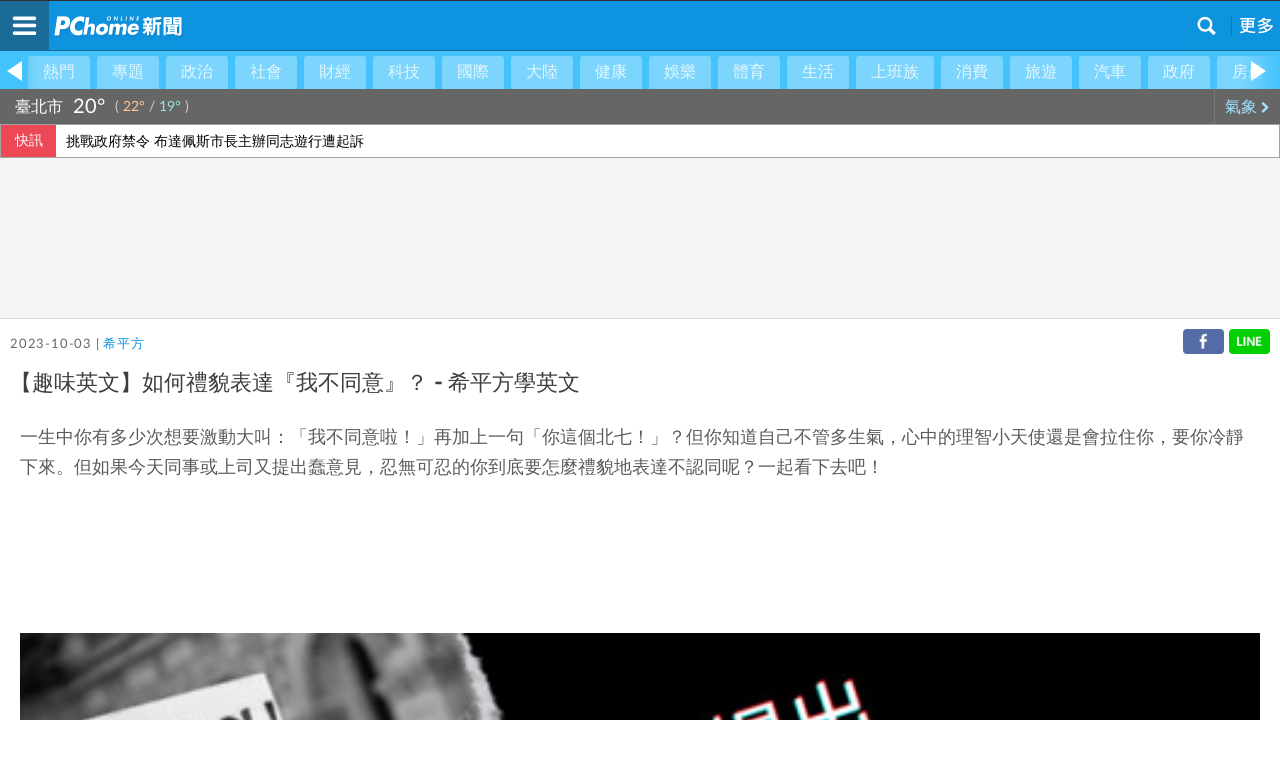

--- FILE ---
content_type: text/html; charset=UTF-8
request_url: https://news.m.pchome.com.tw/living/hopenglish/20231003/index-69630979237905298009.html
body_size: 13159
content:
<!DOCTYPE HTML>
<html>
<head>
<meta http-equiv="Content-Type" content="text/html; charset=utf-8">
<meta name="viewport" content="width=device-width,initial-scale=1.0,minimum-scale=0.8,maximum-scale=2.0,user-scalable=yes">
<meta name="apple-mobile-web-app-capable" content="no">
<title>【趣味英文】如何禮貌表達『我不同意』？ - 希平方學英文 - 生活新聞 - PChome Online 新聞</title>
<meta name="description" content="一生中你有多少次想要激動大叫：「我不同意啦！」再加上一句「你這個北七！」？但你知道自己不管多生氣，心中的理智小天使還是會拉住你，要你冷靜下來。但如果今天同事或上司又提出蠢意見，忍無可忍的你到">
<meta name="keywords" content="希平方,英文">
<link rel="image_src" href="https://news.pchome.com.tw/newsdata/living/hopenglish/20231003/69630979237905298009.jpg">
<link rel="preload" href="https://news.pchome.com.tw/newsdata/living/hopenglish/20231003/69630979237905298009.jpg" as="image" fetchpriority="high"/>
<!-- Google Tag Manager -->
<script>(function(w,d,s,l,i){w[l]=w[l]||[];w[l].push({'gtm.start':
new Date().getTime(),event:'gtm.js'});var f=d.getElementsByTagName(s)[0],
j=d.createElement(s),dl=l!='dataLayer'?'&l='+l:'';j.async=true;j.src=
'https://www.googletagmanager.com/gtm.js?id='+i+dl;f.parentNode.insertBefore(j,f);
})(window,document,'script','dataLayer','GTM-KMDTMVWP');</script>
<!-- End Google Tag Manager -->
<!-- google adsense -->
<script async src="https://pagead2.googlesyndication.com/pagead/js/adsbygoogle.js?client=ca-pub-1328697381140864" crossorigin="anonymous"></script>
<!--  End google adsense -->
<!-- global reset menuL footer css 結束 -->
<!-- news topbar, menuR, content css 開始 -->
<link rel="preload" href="https://news.m.pchome.com.tw/css/new/topbar.css?v=202103251400" as="style" onload="this.onload=null;this.rel='stylesheet'">
<noscript><link rel="stylesheet" href="https://news.m.pchome.com.tw/css/new/topbar.css?v=202103251400"></noscript>
<link rel="preload" href="https://news.m.pchome.com.tw/css/sw.css?v=20240318" as="style" onload="this.onload=null;this.rel='stylesheet'">
<noscript><link rel="stylesheet" href="https://news.m.pchome.com.tw/css/sw.css?v=20240318"></noscript>
<link rel="preload" href="https://news.m.pchome.com.tw/css/font-awesome.min.css?v=202103251400" as="style" onload="this.onload=null;this.rel='stylesheet'">
<noscript><link rel="stylesheet" href="https://news.m.pchome.com.tw/css/font-awesome.min.css?v=202103251400"></noscript>

<!--20230906 新增統一識別icon-->
<link rel="shortcut icon" href="https://news.m.pchome.com.tw/img/apple-touch-icon-114x114.png">

<!--20230907 建立標準化網址-->
<link rel="canonical" href="https://news.pchome.com.tw/living/hopenglish/20231003/index-69630979237905298009.html">
<!--20231103 新增-->
<meta name="robots" content="index,follow,max-image-preview:large" />
<link rel="alternate" type="application/rss+xml" href="https://news.pchome.com.tw/articles/Feed-Google">
<meta name="section" property="article:section" content="生活" />
<meta name="twitter:card" content="summary_large_image">
<meta name="twitter:url" content="https://news.pchome.com.tw/living/hopenglish/20231003/index-69630979237905298009.html">
<meta name="twitter:title" content="【趣味英文】如何禮貌表達『我不同意』？ - 希平方學英文 - 生活新聞 - PChome Online 新聞">
<meta name="twitter:description" content="一生中你有多少次想要激動大叫：「我不同意啦！」再加上一句「你這個北七！」？但你知道自己不管多生氣，心中的理智小天使還是會拉住你，要你冷靜下來。但如果今天同事或上司又提出蠢意見，忍無可忍的你到">
<meta name="twitter:image:src" content="https://news.pchome.com.tw/newsdata/living/hopenglish/20231003/69630979237905298009.jpg">

<link rel="preload" href="https://apis.pchome.com.tw/apps/swMenuV1.0/htdocs/news/global/global_frame.css?v=1471330116" as="style" onload="this.onload=null;this.rel='stylesheet'">
<noscript><link rel="stylesheet" href="https://apis.pchome.com.tw/apps/swMenuV1.0/htdocs/news/global/global_frame.css?v=1471330116"></noscript>
<link type="text/css" rel="stylesheet" href="https://apis.pchome.com.tw/apps/swMenuV1.0/htdocs/news/global/global_menuL.css?v=1491447600" media="print">

<link rel="preload" href="https://apis.pchome.com.tw/apps/swMenuV1.0/htdocs/news/global/global_reset.css?v=1452739194" as="style" onload="this.onload=null;this.rel='stylesheet'">
<noscript><link rel="stylesheet" href="https://apis.pchome.com.tw/apps/swMenuV1.0/htdocs/news/global/global_reset.css?v=1452739194"></noscript>

<!--Facebook meta 開始-->
<meta property="og:type"   content="article" />
<meta property="fb:app_id" content="498546706899526">
<meta property="og:title" content="【趣味英文】如何禮貌表達『我不同意』？ - 希平方學英文 - 生活新聞 - PChome Online 新聞">
<meta property="og:site_name" content="PChome Online 新聞">
<meta property="og:description" content="一生中你有多少次想要激動大叫：「我不同意啦！」再加上一句「你這個北七！」？但你知道自己不管多生氣，心中的理智小天使還是會拉住你，要你冷靜下來。但如果今天同事或上司又提出蠢意見，忍無可忍的你到">
<meta name="keywords" content="希平方,英文">
<meta property="og:url" content="https://news.pchome.com.tw/living/hopenglish/20231003/index-69630979237905298009.html">
<meta property="og:image" content="https://news.pchome.com.tw/newsdata/living/hopenglish/20231003/69630979237905298009.jpg">
<meta property="og:locale" content="zh_TW">
<meta property="fb:pages" content="1423378217880597">
<!--Facebook meta 結束-->
<script src="https://news.pchome.com.tw/js/jquery-3.7.1.min.js?v=1.1.2.1"></script>
<script src="https://news.pchome.com.tw/js/imagesloaded.pkgd.min.js?v=1.1.2.1" defer></script>
<script src="https://news.m.pchome.com.tw/js/news.js?v=1.1.2.1" defer></script>

<script type="text/javascript" src="https://news.m.pchome.com.tw/js/jquery.cookie.js" defer></script>
<script type="text/javascript" src="https://news.m.pchome.com.tw/js/touch.js" defer></script>
<script type="text/javascript" src="https://news.m.pchome.com.tw/js/m_all.js?v=20240614"></script>
<script src="https://apis.pchome.com.tw/js/overlay_ad.js" async></script>
<!--20231102新聞單文增加結構化資料-->
<!--final_website-->
<!--final_Organization-->
<script type="application/ld+json">{"@context":"https://schema.org","@type":"NewsArticle","headline":"【趣味英文】如何禮貌表達『我不同意』？ - 希平方學英文","url":"https://news.pchome.com.tw/living/hopenglish/20231003/index-69630979237905298009.html","articleSection":"生活","keywords":["希平方","英文"],"mainEntityOfPage":{"@type":"WebPage","@id":"https://news.m.pchome.com.tw/living/hopenglish/20231003/index-69630979237905298009.html"},"image":{"@type":"ImageObject","url":"https://news.pchome.com.tw/newsdata/living/hopenglish/20231003/69630979237905298009.jpg","height":512,"width":267},"datePublished":"2023-10-03T13:09:52+0800","dateModified":"2023-10-03T13:09:52+0800","author":{"@type":"Person","name":"希平方","url":"https://news.pchome.com.tw/media/hopenglish"},"publisher":{"@type":"Organization","name":"PChome Online 新聞","logo":{"@type":"ImageObject","url":"https://news.pchome.com.tw/img/pchome_news_fb.jpg"}},"description":"一生中你有多少次想要激動大叫：「我不同意啦！」再加上一句「你這個北七！」？但你知道自己不管多生氣，心中的理智小天使還是會拉住你，要你冷靜下來。但如果今天同事或上司又提出蠢意見，忍無可忍的你到","articleBody":"一生中你有多少次想要激動大叫：「我不同意啦！」再加上一句「你這個北七！」？但你知道自己不管多生氣，心中的理智小天使還是會拉住你，要你冷靜下來。但如果今天同事或上司又提出蠢意見，忍無可忍的你到底要怎麼禮貌地表達不認同呢？一起看下去吧！對方提出跟主題毫不相干的笨意見時：(O) I am of a different opinion.（我和你持不同的意見。）(X) Your opinion is irrelevant.（你的意見很不相干。）對方提出完全錯誤的論點時：(O) I believe in the alternative.（我相信另一種看法。）(X) I believe you're wrong.（我覺得你錯了。）對方提出你不認同的觀點時：(O) We will have to agree to disagree.（我們得同意彼此的意見不同。）(X) I will never agree with you.（我絕對不可能同意你。）上述這些句子都很精簡又正式。如果你想要講得完整一點，可以說：「Objective facts are incongruent with your posited statements.」，中文就是「客觀事實與你假定的陳述不符。」這句話聽起來很高級，風險是可能會顯得很高傲，不過好處就是，對方也許會 沒發現你在嗆他。你都學起來了嗎？以後想要反對別人的論點時，記得用上面幾句話，讓你理性智慧地明確表達立場唷！想要有效學好英文嗎？點這裡了解希平方：https://www.hopenglish.com/hopeintro"}</script>
<script type="application/ld+json">{"@context":"https://schema.org","@type":"BreadcrumbList","itemListElement":[{"@type":"ListItem","position":"1","name":"PChome Online網路家庭","item":"https://www.pchome.com.tw/"},{"@type":"ListItem","position":"2","name":"PChome Online 新聞","item":"https://news.pchome.com.tw"},{"@type":"ListItem","position":"3","name":"生活","item":"https://news.pchome.com.tw/cat/living"},{"@type":"ListItem","position":"4","name":"【趣味英文】如何禮貌表達『我不同意』？ - 希平方學英文","item":"https://news.pchome.com.tw/living/hopenglish/20231003/index-69630979237905298009.html"}]}</script>
<!--final_video-->

<!-- Slidebars -->
<link rel="preload" href="https://news.m.pchome.com.tw/js/slidebars/slidebars.css" as="style" onload="this.onload=null;this.rel='stylesheet'">
<noscript><link rel="stylesheet" href="https://news.m.pchome.com.tw/js/slidebars/slidebars.css"></noscript>
<script src="https://news.m.pchome.com.tw/js/slidebars/slidebars.js" defer></script>
<!--NewSelectionMeta-->
<script src="/js/highcharts/highcharts.js" defer></script>
<script src="/js/highcharts/modules/exporting.js" defer></script>
<script async src="https://securepubads.g.doubleclick.net/tag/js/gpt.js" crossorigin="anonymous"></script>
<script>
window.googletag = window.googletag || {cmd: []};
googletag.cmd.push(function() {

    // 定義所有廣告版位一次寫在這裡
    googletag.defineSlot('/120849842/news/news_m_320x100_top', [[320, 100], [300, 100]], 'div-gpt-ad-1763454571992-0').addService(googletag.pubads());
    googletag.defineSlot('/120849842/news/news_m_文章尾', [[1, 1], [300, 250], [300, 450]], 'div-gpt-ad-1763458961946-0').addService(googletag.pubads());

    // 啟用單一請求
    googletag.pubads().enableSingleRequest();
    googletag.enableServices();
});
</script>
</head>
<body>
        <!-- Google Tag Manager (noscript) -->
        <noscript><iframe src="https://www.googletagmanager.com/ns.html?id=GTM-KMDTMVWP" height="0" width="0" style="display:none;visibility:hidden"></iframe></noscript>
        <!-- End Google Tag Manager (noscript) -->
        <!-- M版內容開始 -->
        <div id="sb-site">
            <div class="global_content_wrapper">
            
    <div class="navgroup">
        <div class="navlr grd_prev" id="plane_menu_left"><span class="left"></span></div>
        <div class="scroll_wrap">
            <div class="navcen">
            <ul class="nav" id="plane_menu" style="">
                <li class="lion"><a href="/index" data-full="熱門" data-simple="熱門">熱門</a></li><li class="lion"><a href="/features/" data-full="專題" data-simple="專題">專題</a></li><li class="lion"><a href="/cat/politics" data-full="政治" data-simple="政治">政治</a></li><li class="lion"><a href="/cat/society" data-full="社會" data-simple="社會">社會</a></li><li class="lion"><a href="/cat/finance" data-full="財經" data-simple="財經">財經</a></li><li class="lion"><a href="/cat/science" data-full="科技" data-simple="科技">科技</a></li><li class="lion"><a href="/cat/internation" data-full="國際" data-simple="國際">國際</a></li><li class="lion"><a href="/cat/china/" data-full="大陸" data-simple="大陸">大陸</a></li><li class="lion"><a href="/cat/healthcare" data-full="健康" data-simple="健康">健康</a></li><li class="lion"><a href="/cat/entertainment" data-full="娛樂" data-simple="娛樂">娛樂</a></li><li class="lion"><a href="/cat/sport" data-full="體育" data-simple="體育">體育</a></li><li class="lion"><a href="/cat/living" data-full="生活" data-simple="生活">生活</a></li><li class="lion"><a href="https://news.m.pchome.com.tw/media/aday?utm_source=indexmenu_上班族" data-full="上班族" data-simple="上班族">上班族</a></li><li class="lion"><a href="/cat/expense" data-full="消費" data-simple="消費">消費</a></li><li class="lion"><a href="/cat/travel" data-full="旅遊" data-simple="旅遊">旅遊</a></li><li class="lion"><a href="/cat/car" data-full="汽車" data-simple="汽車">汽車</a></li><li class="lion"><a href="/cat/public" data-full="政府" data-simple="政府">政府</a></li><li class="lion"><a href="/cat/realestate" data-full="房產" data-simple="房產">房產</a></li><li class="lion"><a href="/cat/starsign" data-full="星座" data-simple="星座">星座</a></li><li class="lion"><a href="/media/books" data-full="閱讀" data-simple="閱讀">閱讀</a></li><li class="lion"><a href="/weather/air" data-full="空氣品質" data-simple="空氣品質">空氣品質</a></li><li class="lion"><a href="/lottery" data-full="對獎" data-simple="對獎">對獎</a></li><li class="lion"><a href="/video" data-full="影片" data-simple="影片">影片</a></li><li class="lion"><a href="/photo" data-full="照片" data-simple="照片">照片</a></li>
            </ul>
            </div>
        </div>
        <div class="navlr grd_next" id="plane_menu_right"><span class="right"></span></div>
    </div>
        <!-- 氣象 Start -->
        <div class="wtblock">
            <div class="data">
                <em class="city">臺北市</em>
                <div class="temperature"><strong>20°</strong><b id="now_information_wt" class="iconw-wt0206"></b></div>
                <div class="highlow">( <span class="high">22°</span> / <span class="low">19°</span> )</div>
            </div>
            <a class="wtgo" href="/weather">氣象 <i class="fa fa-chevron-right" aria-hidden="true"></i></a>
        </div>
        <!-- 氣象 End -->
    <!-- 快訊 Start -->
    <div class="infobar-wrapper">
        <div class="marquee-bar">
            <div class="bar-title">快訊</div>
            <div class="bar-content">
                <div class="bar-box">
                    <div id="marquee_con">
                        <a href="/finance/cna/20260129/index-17696671460014918003.html" target="_blank">黃仁勳抵台 Vera Rubin需求強勁供應鏈進展順利</a><a href="/internation/cna/20260129/index-17696676393288418011.html" target="_blank">挑戰政府禁令 布達佩斯市長主辦同志遊行遭起訴</a><a href="/healthcare/uho/20260129/index-17696676004522859012.html" target="_blank">過年倒數！年菜如何準備？營養師教你從採買、處理、搭配一次搞定</a><a href="/society/cna/20260129/index-17696680613520018002.html" target="_blank">警政署：積極提供多元諮詢服務 建構健康職場環境</a>
                    </div>
                </div>
            </div>
        </div>
    </div>
    <!-- 快訊 End -->
    <script type="text/javascript">
        const marquee = document.querySelector('#marquee_con');
        const scrollDistance = 50; // 向上滾動的距離
        const scrollSpeed = 300; // 滾動速度，單位毫秒
        const pauseDuration = 4000; // 暫停時長，單位毫秒
        let isScrolling = false;
        function scrollMarquee() {
            if (!isScrolling) {
                isScrolling = true;
                const firstLink = marquee.firstElementChild;
                marquee.style.transition = `transform ${scrollSpeed / 1000}s linear`;
                marquee.style.transform = `translateY(-${scrollDistance}px)`;
                setTimeout(() => {
                    marquee.style.transition = 'none';
                    marquee.style.transform = 'translateY(0)';
                    marquee.removeChild(firstLink); // 移除第一個a標籤
                    marquee.appendChild(firstLink.cloneNode(true)); // 複製第一個a標籤並添加到末尾
                    setTimeout(() => {
                        isScrolling = false;
                        scrollMarquee(); // 暫停後繼續滾動
                    }, pauseDuration);
                }, scrollSpeed);
            }
        }
        // 開始滾動
        setTimeout(scrollMarquee, pauseDuration);

        var gonext;//非常重要的變數
        var goprev;//非常重要的變數
        $('#plane_menu_right').on('click',function(e){
            var object=$("#plane_menu li").eq(0);
            $("#plane_menu li").eq(0).remove();
            $("#plane_menu").append(object);
            check_plane_menu_site();
        });

        $('#plane_menu_left').on('click',function(e){
            var i=0;
            $.each($("#plane_menu li"),function(){
                i++;
            });
            var key=i-1;
            var object=$("#plane_menu li").eq(key);
            $("#plane_menu li").eq(key).remove();
            $("#plane_menu li").eq(0).before(object);
            check_plane_menu_site();
        });

        function check_plane_menu_site(){
            //確保用戶每次只能點到前面四個
            var j=1;
            $.each($("#plane_menu li"),function(i,v){
                $(v).removeAttr("data-site");
                if(j<=4){
                    $(v).attr("data-site",j);
                    j++;
                }
                if($(v).hasClass("slcted")){
                    goprev=$("#plane_menu li").eq(i-1).find("a");
                    gonext=$("#plane_menu li").eq(i+1).find("a");
                }
            });
        }

        function get_menu_site(){
            var site=0;
            $.each($("#plane_menu li"),function(i,v){
                if($(v).hasClass("slcted")){
                    site=i+1;
                    return false;
                }
            });
            var left_w=(site-1)*$(".lion").width();
            $( ".navcen" ).scrollLeft( left_w );
        }

        function get_plane_menu_site(){
            //暫時不能用
            //確保用戶每次只能點到前面四個
            if(getCookie("plane_menu_site")!="undefined" && getCookie("plane_menu_site")!="" && getCookie("plane_menu_site_url")!="undefined" && getCookie("plane_menu_site_url")!=""){
                $.each($("#plane_menu li"),function(i,v){
                    if($(v).find("a").data("href")==getCookie("plane_menu_site_url"))
                    {
                        if(getCookie("plane_menu_site")==1 && getCookie("plane_menu_site_url")!='/index')
                        {
                            $('#plane_menu_right').trigger('click');
                        }
    
                        if(getCookie("plane_menu_site")==3)
                        {
                            $('#plane_menu_left').trigger('click');
                        }
    
                        if(getCookie("plane_menu_site")==4)
                        {
                            $('#plane_menu_left').trigger('click');
                            $('#plane_menu_left').trigger('click');
                        }
                    }
                });
            }
            check_plane_menu_site();
            $("#plane_menu").show();
        }

        $(document).ready(function(){
            get_menu_site();
        });
    </script>
    <!-- 20231128 快訊 End-->

    <!--搜尋輸入框開始-->
    <style>
        .contsearchbar{box-sizing:border-box;height:auto;background-color:#f3f3f3;border-bottom:1px solid #d2d2d2;}
        .contsearchbar *{box-sizing:border-box;}
        .contsearchbar input{margin:0;padding:0;border:none;outline:none;display:block;background-color:transparent}
        .contsearchbar button{margin:0;padding:0;border:none;outline:none;display:block;background-color:transparent}
        .contsearchbar .wrap-search{padding:12px;}
        .contsearchbar .wrap-search .box-search{display:flex;width:100%;height:45px;border:1px solid #c6c6c6;border-radius:0px;overflow:hidden;}
        .contsearchbar .wrap-search .box-search input{width:100%;height:100%;padding:7px 12px;font-size:15px;color:#4a4a4a;background-color:#fff;}
        .contsearchbar .wrap-search .box-search input::placeholder{color:#4a4a4a;}
        .contsearchbar .wrap-search .box-search button.search_icon{display:flex;align-items:center;justify-content:center;width:44px;height:100%;padding:0;background-color:#c4c4c4;cursor:pointer;}
        .contsearchbar .wrap-search .box-search button.search_icon:hover{background-color:#008ae0;}
        .contsearchbar .wrap-search .box-search button.search_icon i{display:block;width:44px;height:44px;background-size:36.363637%;background-repeat:no-repeat;background-position:center;}
        .contsearchbar .wrap-search .box-search button.search_icon i{background-image:url("data:image/svg+xml;charset=utf-8,%3Csvg xmlns='http://www.w3.org/2000/svg' viewBox='0 0 16 16' width='16' height='16'%3E%3Cpath fill='%23FFF' d='M14.5 13.3L11 9.7c1.7-2.4 1.4-5.8-.6-7.9C9.2.7 7.7 0 6.1 0 4 0 2 1.1.9 2.9c-1.2 2-1.2 4.5 0 6.5 1.1 1.8 3 2.9 5.1 2.9 1.3 0 2.5-.4 3.5-1.1l3.5 3.6c.2.2.5.2.7 0l.7-.7c.3-.3.3-.6.1-.8zm-8.4-3.1C5 10.2 4 9.8 3.2 9c-1.6-1.6-1.6-4.2 0-5.8 1.5-1.6 4-1.6 5.6-.1l.1.1c1.6 1.6 1.6 4.2 0 5.8-.8.8-1.8 1.2-2.8 .2z'/%3E%3C/svg%3E");}
        .contsearchbar .wrap-search .box-info{display:flex;justify-content:space-between;font-size:12px;color:#6c6c6c;height:auto;}
        .contsearchbar .wrap-search .box-info span{display:flex;align-items:center;padding-top:8px;}
        .contsearchbar .wrap-search .box-info b{margin-right:5px;}
        .contsearchbar .wrap-search .box-info span a{display:inline-flex;align-items:center;padding-left:10px;}
        .contsearchbar .wrap-search .box-info span a:before{content:"";border-left:1px solid #6c6c6c;height:13px;padding-left:10px}
        .contsearchbar .wrap-search .box-info span a:first-child:before{display:none}
        .contsearchbar .wrap-search .box-info span a.active{color:#53C0C8}
        .contsearchbar .wrap-search .box-info span a.active:after{content:"▼";}
    </style>

    <!-- 關掉預設的searchbar 將ID 挪到這邊 -->
    
    <div id="m_searchbar" class="contsearchbar" style="display:none">
        <div class="wrap-search">
            <!--search bar-->
                <div class="box-search">
                <input type="text" name="k" id="k"  placeholder="請輸入新聞關鍵字" value="" >
                <button type="button"  value="Go" name="submit"  class="search_icon" id="search_btn"><i></i></button>
                </div>
            <!--quantity-->
            <div class="box-info">
            
            </div>
        </div>
    </div>
    <script>
        $(document).ready(function(){
            $('#search_btn').on("click", function() {
                window.location.href = '/search/' + encodeURIComponent($('#k').val()).replace(/%20/g, '+');
            });
        
            $('#k').keydown(e => {
                if (e.which === 13) {
                    $('#search_btn').triggerHandler("click");
                    e.preventDefault();
                }
            });
        });
    </script>
    <!--搜尋輸入框結束-->
    <!-- Content  Start -->
    <div id="cont" class="content">
        
    <!-- /120849842/news/news_m_320x100_top -->
    <div id='div-gpt-ad-1763454571992-0' style='min-width: 300px; min-height: 160px;'>
    <script>
        googletag.cmd.push(function() { googletag.display('div-gpt-ad-1763454571992-0'); });
    </script>
    </div>            
        <!-- Article Start -->
        <div class="newsarticle">
            <span>
                2023-10-03 | <a href="/media/hopenglish">希平方</a>
                <div class="share">
                <a class="share_line" id="share_line" rel="external" href="javascript:void(0);"></a>
                <a class="share_fb"   id="share_fb"   rel="external" href="javascript:void(0);"></a>
            </div>
            </span>
            <h1>【趣味英文】如何禮貌表達『我不同意』？ - 希平方學英文</h1>
            <div class="plg"><p>一生中你有多少次想要激動大叫：「我不同意啦！」再加上一句「你這個北七！」？但你知道自己不管多生氣，心中的理智小天使還是會拉住你，要你冷靜下來。但如果今天同事或上司又提出蠢意見，忍無可忍的你到底要怎麼禮貌地表達不認同呢？一起看下去吧！</p><br /><br /><p><br /><img alt='【趣味英文】如何禮貌表達『我不同意』？ - 希平方學英文' src="https://news.pchome.com.tw/newsdata/living/hopenglish/20231003/69630979237905298009.jpg" alt="【趣味英文】如何禮貌表達『我不同意』？ - 希平方學英文"><br /></p><br /><br /><h2>對方提出跟主題毫不相干的笨意見時：</h2><br /><br /><p>(O) I am of a different opinion.（我和你持不同的意見。）<br /><br />(X) Your opinion is irrelevant.（你的意見很不相干。）</p><br /><br /><h2>對方提出完全錯誤的論點時：</h2><br /><br /><p>(O) I believe in the alternative.（我相信另一種看法。）<br /><br />(X) I believe you're wrong.（我覺得你錯了。）</p><br /><br /><h2>對方提出你不認同的觀點時：</h2><br /><br /><p>(O) We will have to agree to disagree.（我們得同意彼此的意見不同。）<br /><br />(X) I will never agree with you.（我絕對不可能同意你。）</p><br /><br /><p>上述這些句子都很精簡又正式。如果你想要講得完整一點，可以說：「Objective facts are incongruent with your posited statements.」，中文就是「客觀事實與你假定的陳述不符。」這句話聽起來很高級，風險是可能會顯得很高傲，不過好處就是，對方也許會 沒發現你在嗆他。</p><br /><br /><p>你都學起來了嗎？以後想要反對別人的論點時，記得用上面幾句話，讓你理性智慧地明確表達立場唷！</p><br /><br /><p>想要有效學好英文嗎？點這裡了解希平方：<a rel="nofollow" href="https://www.google.com/url?q=https://www.hopenglish.com/hopeintro&source=gmail-imap&ust=1677829461000000&usg=AOvVaw2TtyMDkFFbfHNENIJVgvn3" target="_blank">https://www.hopenglish.com/hopeintro</a></p></div>
            <!-- Article Detail Start -->
            
        <!-- /120849842/news/news_m_文章尾 -->
        <div style="display: flex;justify-content: center;">
            <div id='div-gpt-ad-1763458961946-0' style='min-width: 300px; min-height: 250px;'>
            <script>
                googletag.cmd.push(function() { googletag.display('div-gpt-ad-1763458961946-0'); });
            </script>
            </div>
        </div>
        <div class="plg">
            <a href="https://news.google.com/publications/CAAqBwgKMNuFzwswiqHmAw?hl=zh-TW&gl=TW&ceid=TW%3Azh-Hant" target="_blank"><img src="/img/google_news_mobile.jpg?v=20240812" alt="Google新聞－PChome Online新聞"></a>
        </div>
            <ul>
                
                <li>新聞關鍵字：<a rel="external" href="/keyword/希平方">希平方</a>、<a rel="external" href="/keyword/英文">英文</a></li>
                
            </ul>
            <aside>
                <script language="javascript">
                    pad_width=300;
                    pad_height=100;
                    pad_customerId="PFBC20190424002";
                    pad_positionId="PFBP201912300003C";
                </script>
                <script id="pcadscript" language="javascript" src="https://kdpic.pchome.com.tw/img/js/xpcadshow.js" async></script>
            </aside>
            <!-- Article Detail End -->
            <div id="shareFB" style="display: none;">
                <span data-key="202" class="fb"><img data-src="/img/push_fb.png" loading="lazy" class="lozad"></span>
                <span data-key="203" class="line"><img data-src="/img/push_line.png" loading="lazy" class="lozad"></span>
                <span data-key="204" class="email"><img data-src="/img/push_email.png" loading="lazy" class="lozad"></span>
                <span data-key="205" class="gplus"><img data-src="/img/push_g.png" loading="lazy" class="lozad"></span>
            </div>
            <div class="showad"></div>
            <!-- Share Buttons Start -->
            <div class="share-all">
                <a class="s_tweet" rel="external" href="javascript:twitter_share();"></a>
                <a class="s_line" rel="external" href="javascript:line_share();"></a>
                <a class="s_fb" rel="external" href="javascript:fb_share();"></a>
            </div>
            <!-- Share Buttons End -->
            <div class="hare_allicon">
                <b class="shareicon_tweet"><a rel="external" href="javascript:twitter_share();"></a></b>
                <b class="shareicon_line"><a rel="external" href="javascript:line_share();"></a></b>
                <b class="shareicon_fb"><a rel="external" href="javascript:fb_share();"></a></b>
            </div>
        </div>
        <!-- 新聞文章頁 -->
        <ins class="adsbygoogle"
            style="display:block"
            data-ad-client="ca-pub-1328697381140864"
            data-ad-slot="4518858807"
            data-ad-format="auto"
            data-full-width-responsive="true"></ins>
        <script>
            (adsbygoogle = window.adsbygoogle || []).push({});
        </script>
        <div class="newscat"><h3>最新生活新聞</h3></div>
        <ul class="morenews">
                <li>
                    <a href="/living/cna/20260129/index-17696683440392818009.html" title="「台中Hi8 全城開趴」活動熱潮持續延燒">
                        <div class="text">
                            <h2>「台中Hi8 全城開趴」活動熱潮持續延燒</h2>
                            <span>(20 分鐘前)</span>
                        </div>
                    </a>
                </li>
                <li>
                    <a href="/living/crwant/20260129/index-76966823011738316009.html" title="張美阿嬤農場三姊開撕！ 怒轟「巨嬰弟」：只會情勒老母親">
                        <div class="text">
                            <h2>張美阿嬤農場三姊開撕！ 怒轟「巨嬰弟」：只會情勒老母親</h2>
                            <span>(22 分鐘前)</span>
                        </div>
                    </a>
                </li>
                <li>
                    <a href="/living/cna/20260129/index-17696681715711718009.html" title="遠傳引領業界！手機AI即時偵測 一鍵提升網路體驗">
                        <div class="text">
                            <h2>遠傳引領業界！手機AI即時偵測 一鍵提升網路體驗</h2>
                            <span>(23 分鐘前)</span>
                        </div>
                    </a>
                </li>
                <li>
                    <a href="/living/cna/20260129/index-17696678818933318009.html" title="聚焦淨零目標 永豐3大面向邁步永續">
                        <div class="text">
                            <h2>聚焦淨零目標 永豐3大面向邁步永續</h2>
                            <span>(28 分鐘前)</span>
                        </div>
                    </a>
                </li>
                <li>
                    <a href="/living/cna/20260129/index-17696678216588218009.html" title="徐佳青走訪山梨僑界 盼持續深耕臺日情誼">
                        <div class="text">
                            <h2>徐佳青走訪山梨僑界 盼持續深耕臺日情誼</h2>
                            <span>(29 分鐘前)</span>
                        </div>
                    </a>
                </li>
        </ul>
        <!-- 埋該死的廣告-->
        
    <div class="showad"></div>
    <div class="newsextend"><h3>延伸閱讀</h3></div>
    <ul class="morenews">
        
            <li>
                <a href="/living/hopenglish/20231017/index-69752792816098298009.html" title="【生活英文】『放閃、種草莓』英文怎麼說？ - 希平方學英文">
                <div class="text">
                        <h2>【生活英文】『放閃、種草莓』英文怎麼說？ - 希平方學英文</h2>
                        <span>2 年前</span>
                </div>
                </a>
            </li>
            <li>
                <a href="/living/hopenglish/20231006/index-69655323655432298009.html" title="「【NG 英文】Tordan 費丹尼：中文說的『帥』和英文的 "Handsome" 含義大不同！」 - 希平方學英文">
                <div class="text">
                        <h2>「【NG 英文】Tordan 費丹尼：中文說的『帥』和英文的 "Handsome" 含義大不同！」 - 希平方學英文</h2>
                        <span>2 年前</span>
                </div>
                </a>
            </li>
            <li>
                <a href="/living/hopenglish/20231006/index-69655306246512298009.html" title="【生活英文】『你生病了嗎？』英文可不是『Are you sick?』喔！ - 希平方學英文">
                <div class="text">
                        <h2>【生活英文】『你生病了嗎？』英文可不是『Are you sick?』喔！ - 希平方學英文</h2>
                        <span>2 年前</span>
                </div>
                </a>
            </li>
            <li>
                <a href="/living/hopenglish/20231005/index-69649249625883298009.html" title="【生活英文】『特休』『補班日』『連假』這些單字英文怎麼說？ - 希平方學英文">
                <div class="text">
                        <h2>【生活英文】『特休』『補班日』『連假』這些單字英文怎麼說？ - 希平方學英文</h2>
                        <span>2 年前</span>
                </div>
                </a>
            </li>
            <li>
                <a href="/living/hopenglish/20231003/index-69631269896585298009.html" title="「【NG 英文】Sascha 賀少俠：稱讚別人又瘦又白，英文不能說 "skinny and white"！」 - 希平方學英文">
                <div class="text">
                        <h2>「【NG 英文】Sascha 賀少俠：稱讚別人又瘦又白，英文不能說 "skinny and white"！」 - 希平方學英文</h2>
                        <span>2 年前</span>
                </div>
                </a>
            </li>
    </ul>
    
        </div>
        <!-- Article End -->
    </div>
    <!-- Content  End -->
    <script src="https://news.pchome.com.tw/js/share.js" defer></script>
    <script type="text/javascript">
        // Load the IFrame Player API code asynchronously.
        // Replace the "ytplayer" element with an <iframe> and
        // YouTube player after the API code downloads.
        var tag = document.createElement("script");
        tag.src = "https://www.youtube.com/player_api";
        var firstScriptTag = document.getElementsByTagName("script")[0];
        firstScriptTag.parentNode.insertBefore(tag, firstScriptTag);

        var player;
        function onYouTubePlayerAPIReady() {
            $.each($(".ytplayer"),function(i,v){
                var url="http://img.youtube.com/vi/"+$(v).data("value")+"/maxresdefault.jpg";
                $("<img/>") // Make in memory copy of image to avoid css issues
                .attr("src", url)
                .on('load',function() {
                    var w = this.width;
                    var h = this.height;
                    var hRatio;
                    var wRatio;
                    var maxWidth=$(window).width()-10;
                    var maxHeight=$(window).height()-10;
                    var Ratio = 1;
                    wRatio = maxWidth / w;
                    hRatio = maxHeight / h;
                    if (maxWidth == 0 && maxHeight == 0)
                    {
                        Ratio = 1;
                    } else if (maxWidth == 0) {//
                        if (hRatio < 1)
                            Ratio = hRatio;
                    } else if (maxHeight == 0) {
                        if (wRatio < 1)
                            Ratio = wRatio;
                    } else if (wRatio < 1 || hRatio < 1) {
                        Ratio = (wRatio <= hRatio ? wRatio : hRatio);
                    }

                    if (Ratio < 1)
                    {
                        w = w * Ratio;
                        h = h * Ratio;
                    }
                    else
                    {
                        w = maxWidth;
                        h = maxHeight*3/4;
                    }

                    player = new YT.Player($(v).data("id"), {
                        height: h,
                        width:  w,
                        videoId: $(v).data("value")
                    });
                });
            });
        }

        var set_ad_flag = true;
        var api_url = '/cgi/show_adapi.php';

        function InitForScroll_300250()
        {
            if(set_ad_flag)
            {
                set_ad_flag =false;

                $.ajax({
                    type:'GET',
                    url:api_url,
                    data:{ ad: '300250' },
                    done:function(response){
                        $('.showad').html(response);
                    },
                    fail:function(response){
                        set_ad_flag =true;
                    }
                });
            }
        }

        $(document).ready(function() {
            $('input[name=votesubmit], input[name=votesubmit_iframe]')
                .off("click", click_vote)
                .on( "click", click_vote2);

            window.addEventListener('scroll',InitForScroll_300250);
        })
    </script>

            </div>
        </div>
        <div class="global_topbar_wrapper sb-slide">
            <!-- topbar 內容 開始 -->
            <ul class="news_topbar">
                <li class="news_menuleft sb-toggle-left" style="float: left;"
                    data-type="left"></li>
                <li class="news_topbarlogo" style="float: left;"><div>
                        <a href="https://www.pchome.com.tw/"></a>
                    </div>
                    </li>
                <li class="news_menuright sb-toggle-right" style="float: right;" data-type="right"></li>
                <li class="news_searchmag" onclick="togglesearchbar();" style="float: right;"></li>
            </ul>
            <!-- topbar 內容 結束 -->
        </div>
        <!-- 左右選單 開始 -->
        <script type="text/javascript">

    (function ($) {
        $(document).ready(function(){
            jQuery('#s_in1_1,#s_out').hide();
            var you = getCookie('id_pchome');
            var stock_id = getCookie('stock_id');
            if (you){
                //$('.global_menuL_usrid').append(you);
                //$('.user_id').append(you);
                jQuery('#s_out').show();
            }
            else if(stock_id){
                //$('.global_menuL_usrid').append(stock_id);
                //$('.user_id').append(you);
                jQuery('#s_out').show();
            }else{
                jQuery('#s_in1_1').show();
            }
        });
    })(jQuery);


    function getCookie(c_name){
        var i, x, y,
        ARRcookies = document.cookie.split(";");
        for (i = 0; i < ARRcookies.length; i++) {
            x = ARRcookies[i].substr(0,ARRcookies[i].indexOf("="));
            y = ARRcookies[i].substr(ARRcookies[i].indexOf("=")+1);
            x = x.replace(/^\s+|\s+$/g,"");
            if (x == c_name) return unescape(y);
        }
    }
</script>
<!-- NEW -->
    <!--左選單 開始-->
    <div class="sb-slidebar sb-left sb-momentum-scrolling">
        <!--左選單內容開始-->
        <link rel="stylesheet" href="https://fonts.googleapis.com/earlyaccess/notosanstc.css">
        <link rel="stylesheet" href="https://apis.pchome.com.tw/apps/swMenuV1.0/htdocs/public/css/style.min.css">
        <div class="menupage">
            <!-- 目錄按鈕 -->
            <div class="menu-box btn txt-table" id="s_in1_1" style="display:none">
                <a class="txt-cell" href="https://member.pchome.com.tw/login.html?ref=http%3A%2F%2Fnews.m.pchome.com.tw%2Fliving%2Fnewstaiwandigi%2F20260129%2Findex-76965901985398279009.html">登入</a>
                <a class="txt-cell" href="https://member.pchome.com.tw/apply.html"><span>註冊</span></a>
            </div>
            <!-- 目錄連結 -->
            <div class="menu-box list txt-table txt-left p-lr20 p-t20">
                <div class="txt-cell txt-top b-b1 p-b40">
                    <span><a href="https://www.m.pchome.com.tw/">PChome首頁</a></span>
                    <span><a href="https://shopping.pchome.com.tw">線上購物</a></span>
                    <span><a href="https://24h.m.pchome.com.tw">24h購物</a></span>
                    <span><a href="https://24h.pchome.com.tw/books/">書店</a></span>
                    <span><a href="http://www.ruten.com.tw/">露天拍賣</a></span>
                    <span><a href="https://www.pchomeec.tw/sites/overseasgoods">比比昂代購</a></span>
                </div>
                <div class="txt-cell txt-top b-b1 p-b40 p-l20">
                <span><a href="http://news.pchome.com.tw/">新聞</a> / <a href="http://news.pchome.com.tw/weather/">氣象</a></span>
                    <span><a href="https://pchome.megatime.com.tw/">股市</a></span>
                    <span><a href="http://mypaper.pchome.com.tw/">個人新聞台</a></span>
                    <span><a href="http://show.pchome.com.tw/">廣告刊登</a></span>
                    <span><a href="http://show.pchome.com.tw/pfb/index.html">加入聯播網</a></span>
                    <span><a href="https://global.pchome.com.tw">全球購物</a></span>
                </div>
            </div>
            <div class="menu-box list txt-table txt-left p-lr20 p-t20">
                <div class="txt-cell txt-top b-b1 p-b40">
                    <span><a href="http://www.rakuya.com.tw/">買賣租屋</a></span>
                    <span><a href="https://www.pchomepay.com.tw/">支付連</a></span>
                    <span><a href="https://www.interpay.com.tw/">國際連</a></span>
                    <span><a href="https://www.piapp.com.tw">Pi 拍錢包</a></span>
                    <span><a href="https://pchometravel.com/">旅遊</a></span>
                    <span><a href="http://faq.pchome.com.tw/service/user_reply.html?c_nickname=member">服務中心</a></span>
                </div>
                <div class="txt-cell txt-top b-b1 p-b40 p-l20">
                    <span><a href="http://car.pchome.com.tw/">買車</a></span>
                    <span><a href="http://travel.pchome.com.tw/">旅行團</a></span>
                    <span><a href="http://car.pchome.com.tw/active/2020tmnewa/hrv/?utm_source=index&utm_medium=index_menubar">汽車險推薦</a></span>
                    <span><a href="https://apis.pchome.com.tw/mj/">線上麻將</a></span>
                    <span><a href="http://news.pchome.com.tw/magazine/">雜誌</a></span>
                    <span><a href="http://news.pchome.com.tw/constellation.php?mode=sign&type=day&sign_id=1">星座命理</a></span>
                    <span><a href="http://member.pchome.com.tw/">會員中心</a></span>
                </div>
            </div>
            <div class="menu-box list txt-table txt-left p-lr20 p-t20">
                <div class="txt-cell txt-top b-b1 p-b40">
                    <span><a href="http://sms.pchome.com.tw/">一元簡訊</a></span>
                    <span><a href="http://live.pchome.com.tw/">直播達人</a></span>
                    <span><a href="https://pchome-ssl.cloudmax.com.tw/">數位憑證</a></span>
                    <span><a href="http://office-sms.pchome.com.tw/index.html">企業簡訊</a></span>
                </div>
                <div class="txt-cell txt-top b-b1 p-b40 p-l20">
                    <span><a href="http://myname.pchome.com.tw/">買網址</a></span>
                    <span><a href="http://webhosting.pchome.com.tw/">虛擬主機</a></span>
                    <span><a href="http://webhosting.pchome.com.tw/activity/officemail/index.html">企業郵件</a></span>
                </div>
            </div>
            <div class="menu-box list txt-table txt-left p-lr20 p-t20"  id="s_out" style="display:none">
                <div class="txt-cell txt-top p-b40">
                    <span><a class="txt-cell" href="https://member.pchome.com.tw/logout.html?ref=">登出</a></span>
                </div>
                <div class="txt-cell txt-top p-b40 p-l20">
                </div>
            </div>
            <!-- 頁尾 -->
            <div class="wrap footer">
                <!-- 版權宣告 -->
                <div class="copyright-box txt-center b-t1">
                    <div class="copyright-logo">
                        <a class="txt-inlineblock" data-icon="PChome" href="https://www.pchome.com.tw" target="_blank"></a>
                    </div>
                                        <div class="copyright-link">
                        <a href="http://show.pchome.com.tw/">廣告刊登</a>
                        <a href="http://faq.pchome.com.tw/faq_solution.html?q_id=16&c_nickname=member&f_id=4">隱私權聲明</a>
                    </div>
                    <div class="copyright-link">
                        <a href="https://cpc.ey.gov.tw/">消費者保護</a>
                        <a href="http://member.pchome.com.tw/child.html">兒童網路安全</a>
                    </div>
                    <div class="copyright-link">
                        <a href="https://corp.pchome.tw/">About PChome</a>
                        <a href="https://corp.pchome.tw/investor-relations/contact/">投資人聯絡</a>
                        <a href="https://corp.pchome.tw/hire">徵才</a>
                    </div>
                    <div class="copyright-text b-t1"><a href="https://www.pchome.com.tw/copyright.html">著作權保護</a>｜網路家庭版權所有、轉載必究<span> ‧Copyright PChome Online </span><p>PChome Online and PChome are trademarks of PChome Online Inc.</p></div>
                </div>
            </div>
        </div>
        <!--左選單內容結束-->
    </div>
    <!--左選單 結束-->

        <div class="sb-slidebar sb-right sb-momentum-scrolling">
        <!--右選單內容開始-->
        <div class="news_menuR">
        <ul class="block_type2">
        <li><a rel="external" href="/index">熱門 </a></li><li><a rel="external" href="/features/">專題 </a></li><li><a rel="external" href="/cat/politics">政治 </a></li><li><a rel="external" href="/cat/society">社會 </a></li><li><a rel="external" href="/cat/finance">財經 </a></li><li><a rel="external" href="/cat/science">科技 </a></li>
        </ul><ul>
        <li><a rel="external" href="/cat/internation">國際</a></li><li><a rel="external" href="/cat/china/">大陸</a></li><li><a rel="external" href="/cat/healthcare">健康</a></li><li><a rel="external" href="/cat/entertainment">娛樂</a></li><li><a rel="external" href="/cat/sport">體育</a></li><li><a rel="external" href="/cat/living">生活</a></li><li><a rel="external" href="https://news.m.pchome.com.tw/media/aday?utm_source=indexmenu_上班族">上班族</a></li><li><a rel="external" href="/cat/expense">消費</a></li><li><a rel="external" href="/cat/travel">旅遊</a></li><li><a rel="external" href="/cat/car">汽車</a></li><li><a rel="external" href="/cat/public">政府</a></li><li><a rel="external" href="/cat/realestate">房產</a></li><li><a rel="external" href="/cat/starsign">星座</a></li><li><a rel="external" href="/media/books">閱讀</a></li><li><a rel="external" href="/weather/air">空氣品質</a></li><li><a rel="external" href="/lottery">對獎</a></li><li><a rel="external" href="/video">影片</a></li><li><a rel="external" href="/photo">照片</a></li>
        </ul>
        </div>
        <!--右選單內容結束-->
        </div> 
        <script type="text/javascript">
        $(document).ready(function() {
            function slidebarsStatus() {
                if (mySlidebars.slidebars.active('left') || mySlidebars.slidebars.active('right')) {
                    mySlidebars.slidebars.close();
                }
            }
            var mySlidebars = new $.slidebars({
                scrollLock: true
            });
            $(window).on('resize', slidebarsStatus);
        });
        </script>
        
        <!-- 左右選單 結束 -->
        <!-- M版內容結束 -->
        <script>
            // 原生瀏覽器 IMG LAZYLOAD
            if (1>2 &&'loading' in HTMLImageElement.prototype)
            {
                const images = document.querySelectorAll('img[loading="lazy"]');
                images.forEach(img => {
                    img.src = img.dataset.src;
                });
            } else {
                const script = document.createElement('script');
                script.src = 'https://cdn.jsdelivr.net/npm/lozad/dist/lozad.min.js';
                script.async = true;
                // make code in script to be treated as JavaScript module
                // script.type = 'module';
                script.onload = () => {
                    console.log('Script loaded successfuly');
                    const observer = lozad(); // laz loads elements with default selector as .lozad
                    observer.observe();
                };

                script.onerror = () => {
                    console.log('Error occurred while loading script');
                };
                document.body.appendChild(script);
            }
        </script>
    </body>
    <script language="javascript">
        pad_width=414;
        pad_height=125;
        pad_customerId="PFBC20190424002";
        pad_positionId="PFBP202103040001S";
    </script>
    <script id="pcadscript" language="javascript" src="https://kdpic.pchome.com.tw/img/js/xpcadshow.js" async></script>
</html>

--- FILE ---
content_type: text/html; charset=utf-8
request_url: https://www.google.com/recaptcha/api2/aframe
body_size: 269
content:
<!DOCTYPE HTML><html><head><meta http-equiv="content-type" content="text/html; charset=UTF-8"></head><body><script nonce="5IDz_7xWmV4fS4jMHnR7lA">/** Anti-fraud and anti-abuse applications only. See google.com/recaptcha */ try{var clients={'sodar':'https://pagead2.googlesyndication.com/pagead/sodar?'};window.addEventListener("message",function(a){try{if(a.source===window.parent){var b=JSON.parse(a.data);var c=clients[b['id']];if(c){var d=document.createElement('img');d.src=c+b['params']+'&rc='+(localStorage.getItem("rc::a")?sessionStorage.getItem("rc::b"):"");window.document.body.appendChild(d);sessionStorage.setItem("rc::e",parseInt(sessionStorage.getItem("rc::e")||0)+1);localStorage.setItem("rc::h",'1769669544913');}}}catch(b){}});window.parent.postMessage("_grecaptcha_ready", "*");}catch(b){}</script></body></html>

--- FILE ---
content_type: application/javascript
request_url: https://news.pchome.com.tw/js/share.js
body_size: 124
content:
/*
 * 各大社群平台分享
 * 
 */
function fb_share(){
	var share_page=window.location.toString();
	window.open('http://www.facebook.com/sharer.php?u='+encodeURIComponent(share_page)+'&t='+encodeURIComponent(document.title), 'WinSNSPush', 'toolbar=0,status=0,width=650,height=420', false);
}
$("#share_fb").on('click',fb_share);
function line_share(){
	var share_page=window.location.toString();
    window.open('http://line.naver.jp/R/msg/text/?'+ encodeURIComponent(document.title) +' '+ encodeURIComponent(share_page), '', 'menubar=no,toolbar=no,resizable=yes,scrollbars=yes,height=80,width=1120');
}
$("#share_line").on('click',line_share);
function twitter_share(){
	var share_page=window.location.toString();
	window.open('http://twitter.com/home/?status='+encodeURIComponent(document.title)+' '+encodeURIComponent(share_page), 'WinSNSPush', 'toolbar=0,status=0,width=650,height=420', false);
	//document.location.href='http://line.me/R/msg/text/?'+encodeURIComponent(share_page);
}
$("#share_twitter").on('click',twitter_share);

